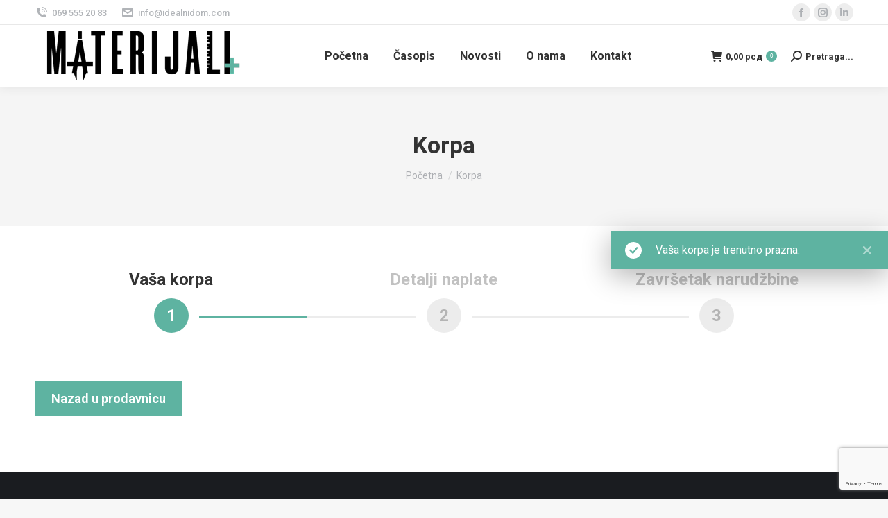

--- FILE ---
content_type: text/html; charset=utf-8
request_url: https://www.google.com/recaptcha/api2/anchor?ar=1&k=6LcR8swfAAAAANTkUYfI47TAlaI12CO4QAlfbEn3&co=aHR0cHM6Ly93d3cubWF0ZXJpamFsaS5uZXQ6NDQz&hl=en&v=N67nZn4AqZkNcbeMu4prBgzg&size=invisible&anchor-ms=20000&execute-ms=30000&cb=2lg6atth9e26
body_size: 48646
content:
<!DOCTYPE HTML><html dir="ltr" lang="en"><head><meta http-equiv="Content-Type" content="text/html; charset=UTF-8">
<meta http-equiv="X-UA-Compatible" content="IE=edge">
<title>reCAPTCHA</title>
<style type="text/css">
/* cyrillic-ext */
@font-face {
  font-family: 'Roboto';
  font-style: normal;
  font-weight: 400;
  font-stretch: 100%;
  src: url(//fonts.gstatic.com/s/roboto/v48/KFO7CnqEu92Fr1ME7kSn66aGLdTylUAMa3GUBHMdazTgWw.woff2) format('woff2');
  unicode-range: U+0460-052F, U+1C80-1C8A, U+20B4, U+2DE0-2DFF, U+A640-A69F, U+FE2E-FE2F;
}
/* cyrillic */
@font-face {
  font-family: 'Roboto';
  font-style: normal;
  font-weight: 400;
  font-stretch: 100%;
  src: url(//fonts.gstatic.com/s/roboto/v48/KFO7CnqEu92Fr1ME7kSn66aGLdTylUAMa3iUBHMdazTgWw.woff2) format('woff2');
  unicode-range: U+0301, U+0400-045F, U+0490-0491, U+04B0-04B1, U+2116;
}
/* greek-ext */
@font-face {
  font-family: 'Roboto';
  font-style: normal;
  font-weight: 400;
  font-stretch: 100%;
  src: url(//fonts.gstatic.com/s/roboto/v48/KFO7CnqEu92Fr1ME7kSn66aGLdTylUAMa3CUBHMdazTgWw.woff2) format('woff2');
  unicode-range: U+1F00-1FFF;
}
/* greek */
@font-face {
  font-family: 'Roboto';
  font-style: normal;
  font-weight: 400;
  font-stretch: 100%;
  src: url(//fonts.gstatic.com/s/roboto/v48/KFO7CnqEu92Fr1ME7kSn66aGLdTylUAMa3-UBHMdazTgWw.woff2) format('woff2');
  unicode-range: U+0370-0377, U+037A-037F, U+0384-038A, U+038C, U+038E-03A1, U+03A3-03FF;
}
/* math */
@font-face {
  font-family: 'Roboto';
  font-style: normal;
  font-weight: 400;
  font-stretch: 100%;
  src: url(//fonts.gstatic.com/s/roboto/v48/KFO7CnqEu92Fr1ME7kSn66aGLdTylUAMawCUBHMdazTgWw.woff2) format('woff2');
  unicode-range: U+0302-0303, U+0305, U+0307-0308, U+0310, U+0312, U+0315, U+031A, U+0326-0327, U+032C, U+032F-0330, U+0332-0333, U+0338, U+033A, U+0346, U+034D, U+0391-03A1, U+03A3-03A9, U+03B1-03C9, U+03D1, U+03D5-03D6, U+03F0-03F1, U+03F4-03F5, U+2016-2017, U+2034-2038, U+203C, U+2040, U+2043, U+2047, U+2050, U+2057, U+205F, U+2070-2071, U+2074-208E, U+2090-209C, U+20D0-20DC, U+20E1, U+20E5-20EF, U+2100-2112, U+2114-2115, U+2117-2121, U+2123-214F, U+2190, U+2192, U+2194-21AE, U+21B0-21E5, U+21F1-21F2, U+21F4-2211, U+2213-2214, U+2216-22FF, U+2308-230B, U+2310, U+2319, U+231C-2321, U+2336-237A, U+237C, U+2395, U+239B-23B7, U+23D0, U+23DC-23E1, U+2474-2475, U+25AF, U+25B3, U+25B7, U+25BD, U+25C1, U+25CA, U+25CC, U+25FB, U+266D-266F, U+27C0-27FF, U+2900-2AFF, U+2B0E-2B11, U+2B30-2B4C, U+2BFE, U+3030, U+FF5B, U+FF5D, U+1D400-1D7FF, U+1EE00-1EEFF;
}
/* symbols */
@font-face {
  font-family: 'Roboto';
  font-style: normal;
  font-weight: 400;
  font-stretch: 100%;
  src: url(//fonts.gstatic.com/s/roboto/v48/KFO7CnqEu92Fr1ME7kSn66aGLdTylUAMaxKUBHMdazTgWw.woff2) format('woff2');
  unicode-range: U+0001-000C, U+000E-001F, U+007F-009F, U+20DD-20E0, U+20E2-20E4, U+2150-218F, U+2190, U+2192, U+2194-2199, U+21AF, U+21E6-21F0, U+21F3, U+2218-2219, U+2299, U+22C4-22C6, U+2300-243F, U+2440-244A, U+2460-24FF, U+25A0-27BF, U+2800-28FF, U+2921-2922, U+2981, U+29BF, U+29EB, U+2B00-2BFF, U+4DC0-4DFF, U+FFF9-FFFB, U+10140-1018E, U+10190-1019C, U+101A0, U+101D0-101FD, U+102E0-102FB, U+10E60-10E7E, U+1D2C0-1D2D3, U+1D2E0-1D37F, U+1F000-1F0FF, U+1F100-1F1AD, U+1F1E6-1F1FF, U+1F30D-1F30F, U+1F315, U+1F31C, U+1F31E, U+1F320-1F32C, U+1F336, U+1F378, U+1F37D, U+1F382, U+1F393-1F39F, U+1F3A7-1F3A8, U+1F3AC-1F3AF, U+1F3C2, U+1F3C4-1F3C6, U+1F3CA-1F3CE, U+1F3D4-1F3E0, U+1F3ED, U+1F3F1-1F3F3, U+1F3F5-1F3F7, U+1F408, U+1F415, U+1F41F, U+1F426, U+1F43F, U+1F441-1F442, U+1F444, U+1F446-1F449, U+1F44C-1F44E, U+1F453, U+1F46A, U+1F47D, U+1F4A3, U+1F4B0, U+1F4B3, U+1F4B9, U+1F4BB, U+1F4BF, U+1F4C8-1F4CB, U+1F4D6, U+1F4DA, U+1F4DF, U+1F4E3-1F4E6, U+1F4EA-1F4ED, U+1F4F7, U+1F4F9-1F4FB, U+1F4FD-1F4FE, U+1F503, U+1F507-1F50B, U+1F50D, U+1F512-1F513, U+1F53E-1F54A, U+1F54F-1F5FA, U+1F610, U+1F650-1F67F, U+1F687, U+1F68D, U+1F691, U+1F694, U+1F698, U+1F6AD, U+1F6B2, U+1F6B9-1F6BA, U+1F6BC, U+1F6C6-1F6CF, U+1F6D3-1F6D7, U+1F6E0-1F6EA, U+1F6F0-1F6F3, U+1F6F7-1F6FC, U+1F700-1F7FF, U+1F800-1F80B, U+1F810-1F847, U+1F850-1F859, U+1F860-1F887, U+1F890-1F8AD, U+1F8B0-1F8BB, U+1F8C0-1F8C1, U+1F900-1F90B, U+1F93B, U+1F946, U+1F984, U+1F996, U+1F9E9, U+1FA00-1FA6F, U+1FA70-1FA7C, U+1FA80-1FA89, U+1FA8F-1FAC6, U+1FACE-1FADC, U+1FADF-1FAE9, U+1FAF0-1FAF8, U+1FB00-1FBFF;
}
/* vietnamese */
@font-face {
  font-family: 'Roboto';
  font-style: normal;
  font-weight: 400;
  font-stretch: 100%;
  src: url(//fonts.gstatic.com/s/roboto/v48/KFO7CnqEu92Fr1ME7kSn66aGLdTylUAMa3OUBHMdazTgWw.woff2) format('woff2');
  unicode-range: U+0102-0103, U+0110-0111, U+0128-0129, U+0168-0169, U+01A0-01A1, U+01AF-01B0, U+0300-0301, U+0303-0304, U+0308-0309, U+0323, U+0329, U+1EA0-1EF9, U+20AB;
}
/* latin-ext */
@font-face {
  font-family: 'Roboto';
  font-style: normal;
  font-weight: 400;
  font-stretch: 100%;
  src: url(//fonts.gstatic.com/s/roboto/v48/KFO7CnqEu92Fr1ME7kSn66aGLdTylUAMa3KUBHMdazTgWw.woff2) format('woff2');
  unicode-range: U+0100-02BA, U+02BD-02C5, U+02C7-02CC, U+02CE-02D7, U+02DD-02FF, U+0304, U+0308, U+0329, U+1D00-1DBF, U+1E00-1E9F, U+1EF2-1EFF, U+2020, U+20A0-20AB, U+20AD-20C0, U+2113, U+2C60-2C7F, U+A720-A7FF;
}
/* latin */
@font-face {
  font-family: 'Roboto';
  font-style: normal;
  font-weight: 400;
  font-stretch: 100%;
  src: url(//fonts.gstatic.com/s/roboto/v48/KFO7CnqEu92Fr1ME7kSn66aGLdTylUAMa3yUBHMdazQ.woff2) format('woff2');
  unicode-range: U+0000-00FF, U+0131, U+0152-0153, U+02BB-02BC, U+02C6, U+02DA, U+02DC, U+0304, U+0308, U+0329, U+2000-206F, U+20AC, U+2122, U+2191, U+2193, U+2212, U+2215, U+FEFF, U+FFFD;
}
/* cyrillic-ext */
@font-face {
  font-family: 'Roboto';
  font-style: normal;
  font-weight: 500;
  font-stretch: 100%;
  src: url(//fonts.gstatic.com/s/roboto/v48/KFO7CnqEu92Fr1ME7kSn66aGLdTylUAMa3GUBHMdazTgWw.woff2) format('woff2');
  unicode-range: U+0460-052F, U+1C80-1C8A, U+20B4, U+2DE0-2DFF, U+A640-A69F, U+FE2E-FE2F;
}
/* cyrillic */
@font-face {
  font-family: 'Roboto';
  font-style: normal;
  font-weight: 500;
  font-stretch: 100%;
  src: url(//fonts.gstatic.com/s/roboto/v48/KFO7CnqEu92Fr1ME7kSn66aGLdTylUAMa3iUBHMdazTgWw.woff2) format('woff2');
  unicode-range: U+0301, U+0400-045F, U+0490-0491, U+04B0-04B1, U+2116;
}
/* greek-ext */
@font-face {
  font-family: 'Roboto';
  font-style: normal;
  font-weight: 500;
  font-stretch: 100%;
  src: url(//fonts.gstatic.com/s/roboto/v48/KFO7CnqEu92Fr1ME7kSn66aGLdTylUAMa3CUBHMdazTgWw.woff2) format('woff2');
  unicode-range: U+1F00-1FFF;
}
/* greek */
@font-face {
  font-family: 'Roboto';
  font-style: normal;
  font-weight: 500;
  font-stretch: 100%;
  src: url(//fonts.gstatic.com/s/roboto/v48/KFO7CnqEu92Fr1ME7kSn66aGLdTylUAMa3-UBHMdazTgWw.woff2) format('woff2');
  unicode-range: U+0370-0377, U+037A-037F, U+0384-038A, U+038C, U+038E-03A1, U+03A3-03FF;
}
/* math */
@font-face {
  font-family: 'Roboto';
  font-style: normal;
  font-weight: 500;
  font-stretch: 100%;
  src: url(//fonts.gstatic.com/s/roboto/v48/KFO7CnqEu92Fr1ME7kSn66aGLdTylUAMawCUBHMdazTgWw.woff2) format('woff2');
  unicode-range: U+0302-0303, U+0305, U+0307-0308, U+0310, U+0312, U+0315, U+031A, U+0326-0327, U+032C, U+032F-0330, U+0332-0333, U+0338, U+033A, U+0346, U+034D, U+0391-03A1, U+03A3-03A9, U+03B1-03C9, U+03D1, U+03D5-03D6, U+03F0-03F1, U+03F4-03F5, U+2016-2017, U+2034-2038, U+203C, U+2040, U+2043, U+2047, U+2050, U+2057, U+205F, U+2070-2071, U+2074-208E, U+2090-209C, U+20D0-20DC, U+20E1, U+20E5-20EF, U+2100-2112, U+2114-2115, U+2117-2121, U+2123-214F, U+2190, U+2192, U+2194-21AE, U+21B0-21E5, U+21F1-21F2, U+21F4-2211, U+2213-2214, U+2216-22FF, U+2308-230B, U+2310, U+2319, U+231C-2321, U+2336-237A, U+237C, U+2395, U+239B-23B7, U+23D0, U+23DC-23E1, U+2474-2475, U+25AF, U+25B3, U+25B7, U+25BD, U+25C1, U+25CA, U+25CC, U+25FB, U+266D-266F, U+27C0-27FF, U+2900-2AFF, U+2B0E-2B11, U+2B30-2B4C, U+2BFE, U+3030, U+FF5B, U+FF5D, U+1D400-1D7FF, U+1EE00-1EEFF;
}
/* symbols */
@font-face {
  font-family: 'Roboto';
  font-style: normal;
  font-weight: 500;
  font-stretch: 100%;
  src: url(//fonts.gstatic.com/s/roboto/v48/KFO7CnqEu92Fr1ME7kSn66aGLdTylUAMaxKUBHMdazTgWw.woff2) format('woff2');
  unicode-range: U+0001-000C, U+000E-001F, U+007F-009F, U+20DD-20E0, U+20E2-20E4, U+2150-218F, U+2190, U+2192, U+2194-2199, U+21AF, U+21E6-21F0, U+21F3, U+2218-2219, U+2299, U+22C4-22C6, U+2300-243F, U+2440-244A, U+2460-24FF, U+25A0-27BF, U+2800-28FF, U+2921-2922, U+2981, U+29BF, U+29EB, U+2B00-2BFF, U+4DC0-4DFF, U+FFF9-FFFB, U+10140-1018E, U+10190-1019C, U+101A0, U+101D0-101FD, U+102E0-102FB, U+10E60-10E7E, U+1D2C0-1D2D3, U+1D2E0-1D37F, U+1F000-1F0FF, U+1F100-1F1AD, U+1F1E6-1F1FF, U+1F30D-1F30F, U+1F315, U+1F31C, U+1F31E, U+1F320-1F32C, U+1F336, U+1F378, U+1F37D, U+1F382, U+1F393-1F39F, U+1F3A7-1F3A8, U+1F3AC-1F3AF, U+1F3C2, U+1F3C4-1F3C6, U+1F3CA-1F3CE, U+1F3D4-1F3E0, U+1F3ED, U+1F3F1-1F3F3, U+1F3F5-1F3F7, U+1F408, U+1F415, U+1F41F, U+1F426, U+1F43F, U+1F441-1F442, U+1F444, U+1F446-1F449, U+1F44C-1F44E, U+1F453, U+1F46A, U+1F47D, U+1F4A3, U+1F4B0, U+1F4B3, U+1F4B9, U+1F4BB, U+1F4BF, U+1F4C8-1F4CB, U+1F4D6, U+1F4DA, U+1F4DF, U+1F4E3-1F4E6, U+1F4EA-1F4ED, U+1F4F7, U+1F4F9-1F4FB, U+1F4FD-1F4FE, U+1F503, U+1F507-1F50B, U+1F50D, U+1F512-1F513, U+1F53E-1F54A, U+1F54F-1F5FA, U+1F610, U+1F650-1F67F, U+1F687, U+1F68D, U+1F691, U+1F694, U+1F698, U+1F6AD, U+1F6B2, U+1F6B9-1F6BA, U+1F6BC, U+1F6C6-1F6CF, U+1F6D3-1F6D7, U+1F6E0-1F6EA, U+1F6F0-1F6F3, U+1F6F7-1F6FC, U+1F700-1F7FF, U+1F800-1F80B, U+1F810-1F847, U+1F850-1F859, U+1F860-1F887, U+1F890-1F8AD, U+1F8B0-1F8BB, U+1F8C0-1F8C1, U+1F900-1F90B, U+1F93B, U+1F946, U+1F984, U+1F996, U+1F9E9, U+1FA00-1FA6F, U+1FA70-1FA7C, U+1FA80-1FA89, U+1FA8F-1FAC6, U+1FACE-1FADC, U+1FADF-1FAE9, U+1FAF0-1FAF8, U+1FB00-1FBFF;
}
/* vietnamese */
@font-face {
  font-family: 'Roboto';
  font-style: normal;
  font-weight: 500;
  font-stretch: 100%;
  src: url(//fonts.gstatic.com/s/roboto/v48/KFO7CnqEu92Fr1ME7kSn66aGLdTylUAMa3OUBHMdazTgWw.woff2) format('woff2');
  unicode-range: U+0102-0103, U+0110-0111, U+0128-0129, U+0168-0169, U+01A0-01A1, U+01AF-01B0, U+0300-0301, U+0303-0304, U+0308-0309, U+0323, U+0329, U+1EA0-1EF9, U+20AB;
}
/* latin-ext */
@font-face {
  font-family: 'Roboto';
  font-style: normal;
  font-weight: 500;
  font-stretch: 100%;
  src: url(//fonts.gstatic.com/s/roboto/v48/KFO7CnqEu92Fr1ME7kSn66aGLdTylUAMa3KUBHMdazTgWw.woff2) format('woff2');
  unicode-range: U+0100-02BA, U+02BD-02C5, U+02C7-02CC, U+02CE-02D7, U+02DD-02FF, U+0304, U+0308, U+0329, U+1D00-1DBF, U+1E00-1E9F, U+1EF2-1EFF, U+2020, U+20A0-20AB, U+20AD-20C0, U+2113, U+2C60-2C7F, U+A720-A7FF;
}
/* latin */
@font-face {
  font-family: 'Roboto';
  font-style: normal;
  font-weight: 500;
  font-stretch: 100%;
  src: url(//fonts.gstatic.com/s/roboto/v48/KFO7CnqEu92Fr1ME7kSn66aGLdTylUAMa3yUBHMdazQ.woff2) format('woff2');
  unicode-range: U+0000-00FF, U+0131, U+0152-0153, U+02BB-02BC, U+02C6, U+02DA, U+02DC, U+0304, U+0308, U+0329, U+2000-206F, U+20AC, U+2122, U+2191, U+2193, U+2212, U+2215, U+FEFF, U+FFFD;
}
/* cyrillic-ext */
@font-face {
  font-family: 'Roboto';
  font-style: normal;
  font-weight: 900;
  font-stretch: 100%;
  src: url(//fonts.gstatic.com/s/roboto/v48/KFO7CnqEu92Fr1ME7kSn66aGLdTylUAMa3GUBHMdazTgWw.woff2) format('woff2');
  unicode-range: U+0460-052F, U+1C80-1C8A, U+20B4, U+2DE0-2DFF, U+A640-A69F, U+FE2E-FE2F;
}
/* cyrillic */
@font-face {
  font-family: 'Roboto';
  font-style: normal;
  font-weight: 900;
  font-stretch: 100%;
  src: url(//fonts.gstatic.com/s/roboto/v48/KFO7CnqEu92Fr1ME7kSn66aGLdTylUAMa3iUBHMdazTgWw.woff2) format('woff2');
  unicode-range: U+0301, U+0400-045F, U+0490-0491, U+04B0-04B1, U+2116;
}
/* greek-ext */
@font-face {
  font-family: 'Roboto';
  font-style: normal;
  font-weight: 900;
  font-stretch: 100%;
  src: url(//fonts.gstatic.com/s/roboto/v48/KFO7CnqEu92Fr1ME7kSn66aGLdTylUAMa3CUBHMdazTgWw.woff2) format('woff2');
  unicode-range: U+1F00-1FFF;
}
/* greek */
@font-face {
  font-family: 'Roboto';
  font-style: normal;
  font-weight: 900;
  font-stretch: 100%;
  src: url(//fonts.gstatic.com/s/roboto/v48/KFO7CnqEu92Fr1ME7kSn66aGLdTylUAMa3-UBHMdazTgWw.woff2) format('woff2');
  unicode-range: U+0370-0377, U+037A-037F, U+0384-038A, U+038C, U+038E-03A1, U+03A3-03FF;
}
/* math */
@font-face {
  font-family: 'Roboto';
  font-style: normal;
  font-weight: 900;
  font-stretch: 100%;
  src: url(//fonts.gstatic.com/s/roboto/v48/KFO7CnqEu92Fr1ME7kSn66aGLdTylUAMawCUBHMdazTgWw.woff2) format('woff2');
  unicode-range: U+0302-0303, U+0305, U+0307-0308, U+0310, U+0312, U+0315, U+031A, U+0326-0327, U+032C, U+032F-0330, U+0332-0333, U+0338, U+033A, U+0346, U+034D, U+0391-03A1, U+03A3-03A9, U+03B1-03C9, U+03D1, U+03D5-03D6, U+03F0-03F1, U+03F4-03F5, U+2016-2017, U+2034-2038, U+203C, U+2040, U+2043, U+2047, U+2050, U+2057, U+205F, U+2070-2071, U+2074-208E, U+2090-209C, U+20D0-20DC, U+20E1, U+20E5-20EF, U+2100-2112, U+2114-2115, U+2117-2121, U+2123-214F, U+2190, U+2192, U+2194-21AE, U+21B0-21E5, U+21F1-21F2, U+21F4-2211, U+2213-2214, U+2216-22FF, U+2308-230B, U+2310, U+2319, U+231C-2321, U+2336-237A, U+237C, U+2395, U+239B-23B7, U+23D0, U+23DC-23E1, U+2474-2475, U+25AF, U+25B3, U+25B7, U+25BD, U+25C1, U+25CA, U+25CC, U+25FB, U+266D-266F, U+27C0-27FF, U+2900-2AFF, U+2B0E-2B11, U+2B30-2B4C, U+2BFE, U+3030, U+FF5B, U+FF5D, U+1D400-1D7FF, U+1EE00-1EEFF;
}
/* symbols */
@font-face {
  font-family: 'Roboto';
  font-style: normal;
  font-weight: 900;
  font-stretch: 100%;
  src: url(//fonts.gstatic.com/s/roboto/v48/KFO7CnqEu92Fr1ME7kSn66aGLdTylUAMaxKUBHMdazTgWw.woff2) format('woff2');
  unicode-range: U+0001-000C, U+000E-001F, U+007F-009F, U+20DD-20E0, U+20E2-20E4, U+2150-218F, U+2190, U+2192, U+2194-2199, U+21AF, U+21E6-21F0, U+21F3, U+2218-2219, U+2299, U+22C4-22C6, U+2300-243F, U+2440-244A, U+2460-24FF, U+25A0-27BF, U+2800-28FF, U+2921-2922, U+2981, U+29BF, U+29EB, U+2B00-2BFF, U+4DC0-4DFF, U+FFF9-FFFB, U+10140-1018E, U+10190-1019C, U+101A0, U+101D0-101FD, U+102E0-102FB, U+10E60-10E7E, U+1D2C0-1D2D3, U+1D2E0-1D37F, U+1F000-1F0FF, U+1F100-1F1AD, U+1F1E6-1F1FF, U+1F30D-1F30F, U+1F315, U+1F31C, U+1F31E, U+1F320-1F32C, U+1F336, U+1F378, U+1F37D, U+1F382, U+1F393-1F39F, U+1F3A7-1F3A8, U+1F3AC-1F3AF, U+1F3C2, U+1F3C4-1F3C6, U+1F3CA-1F3CE, U+1F3D4-1F3E0, U+1F3ED, U+1F3F1-1F3F3, U+1F3F5-1F3F7, U+1F408, U+1F415, U+1F41F, U+1F426, U+1F43F, U+1F441-1F442, U+1F444, U+1F446-1F449, U+1F44C-1F44E, U+1F453, U+1F46A, U+1F47D, U+1F4A3, U+1F4B0, U+1F4B3, U+1F4B9, U+1F4BB, U+1F4BF, U+1F4C8-1F4CB, U+1F4D6, U+1F4DA, U+1F4DF, U+1F4E3-1F4E6, U+1F4EA-1F4ED, U+1F4F7, U+1F4F9-1F4FB, U+1F4FD-1F4FE, U+1F503, U+1F507-1F50B, U+1F50D, U+1F512-1F513, U+1F53E-1F54A, U+1F54F-1F5FA, U+1F610, U+1F650-1F67F, U+1F687, U+1F68D, U+1F691, U+1F694, U+1F698, U+1F6AD, U+1F6B2, U+1F6B9-1F6BA, U+1F6BC, U+1F6C6-1F6CF, U+1F6D3-1F6D7, U+1F6E0-1F6EA, U+1F6F0-1F6F3, U+1F6F7-1F6FC, U+1F700-1F7FF, U+1F800-1F80B, U+1F810-1F847, U+1F850-1F859, U+1F860-1F887, U+1F890-1F8AD, U+1F8B0-1F8BB, U+1F8C0-1F8C1, U+1F900-1F90B, U+1F93B, U+1F946, U+1F984, U+1F996, U+1F9E9, U+1FA00-1FA6F, U+1FA70-1FA7C, U+1FA80-1FA89, U+1FA8F-1FAC6, U+1FACE-1FADC, U+1FADF-1FAE9, U+1FAF0-1FAF8, U+1FB00-1FBFF;
}
/* vietnamese */
@font-face {
  font-family: 'Roboto';
  font-style: normal;
  font-weight: 900;
  font-stretch: 100%;
  src: url(//fonts.gstatic.com/s/roboto/v48/KFO7CnqEu92Fr1ME7kSn66aGLdTylUAMa3OUBHMdazTgWw.woff2) format('woff2');
  unicode-range: U+0102-0103, U+0110-0111, U+0128-0129, U+0168-0169, U+01A0-01A1, U+01AF-01B0, U+0300-0301, U+0303-0304, U+0308-0309, U+0323, U+0329, U+1EA0-1EF9, U+20AB;
}
/* latin-ext */
@font-face {
  font-family: 'Roboto';
  font-style: normal;
  font-weight: 900;
  font-stretch: 100%;
  src: url(//fonts.gstatic.com/s/roboto/v48/KFO7CnqEu92Fr1ME7kSn66aGLdTylUAMa3KUBHMdazTgWw.woff2) format('woff2');
  unicode-range: U+0100-02BA, U+02BD-02C5, U+02C7-02CC, U+02CE-02D7, U+02DD-02FF, U+0304, U+0308, U+0329, U+1D00-1DBF, U+1E00-1E9F, U+1EF2-1EFF, U+2020, U+20A0-20AB, U+20AD-20C0, U+2113, U+2C60-2C7F, U+A720-A7FF;
}
/* latin */
@font-face {
  font-family: 'Roboto';
  font-style: normal;
  font-weight: 900;
  font-stretch: 100%;
  src: url(//fonts.gstatic.com/s/roboto/v48/KFO7CnqEu92Fr1ME7kSn66aGLdTylUAMa3yUBHMdazQ.woff2) format('woff2');
  unicode-range: U+0000-00FF, U+0131, U+0152-0153, U+02BB-02BC, U+02C6, U+02DA, U+02DC, U+0304, U+0308, U+0329, U+2000-206F, U+20AC, U+2122, U+2191, U+2193, U+2212, U+2215, U+FEFF, U+FFFD;
}

</style>
<link rel="stylesheet" type="text/css" href="https://www.gstatic.com/recaptcha/releases/N67nZn4AqZkNcbeMu4prBgzg/styles__ltr.css">
<script nonce="LTE8oVS0paXTOaR1I3ng0A" type="text/javascript">window['__recaptcha_api'] = 'https://www.google.com/recaptcha/api2/';</script>
<script type="text/javascript" src="https://www.gstatic.com/recaptcha/releases/N67nZn4AqZkNcbeMu4prBgzg/recaptcha__en.js" nonce="LTE8oVS0paXTOaR1I3ng0A">
      
    </script></head>
<body><div id="rc-anchor-alert" class="rc-anchor-alert"></div>
<input type="hidden" id="recaptcha-token" value="[base64]">
<script type="text/javascript" nonce="LTE8oVS0paXTOaR1I3ng0A">
      recaptcha.anchor.Main.init("[\x22ainput\x22,[\x22bgdata\x22,\x22\x22,\[base64]/[base64]/[base64]/[base64]/[base64]/[base64]/KGcoTywyNTMsTy5PKSxVRyhPLEMpKTpnKE8sMjUzLEMpLE8pKSxsKSksTykpfSxieT1mdW5jdGlvbihDLE8sdSxsKXtmb3IobD0odT1SKEMpLDApO08+MDtPLS0pbD1sPDw4fFooQyk7ZyhDLHUsbCl9LFVHPWZ1bmN0aW9uKEMsTyl7Qy5pLmxlbmd0aD4xMDQ/[base64]/[base64]/[base64]/[base64]/[base64]/[base64]/[base64]\\u003d\x22,\[base64]\\u003d\\u003d\x22,\x22MUHCkMKDw4TCp8OgwqYDKsKkWS/[base64]/Dl8O3w6ktZsOfw4vCplPDscOZCMKQdMOawqHDkUfCqsKmXsOdw4jDvBdfw7VFbMOUwp3DtVovwpE4wrjCjmTDhDwEw6bCmHfDkSYmDsKgNRPCuXtxK8KZH3kCGMKOHMKeVgfCtRXDl8OTYUJGw7l8wr8HF8KMw6nCtMKNa3/[base64]/N3/CvUvCn3bCsMO1FwfCqMKEUU/[base64]/[base64]/DrcO9B8Kiw6bCg8O+wroBZjTDq3XDpGtHw6ZFNMKWwr5kI8ODw6gqQsKYP8O2wqIuw7pKcSXCrcKQZRrDuDDCj0/Cg8KIdsOGwpgwworDrylgYzwqw4lgwoUAesKBZX/DgF5UTVvDhMKBwppMdcKIU8KSwoMvQMOKw4MxLGQhwpjDicK6EXXDo8OtwqjDqsKNVwV7w45iAkFSJybDlBdBYEVUwoDDiWIsdkdMbcO6wofCtcKYwpDDk0xLRwvCpsKqCMKgQMO/w5vCqhMHw7slbG7DrU0IwoLCsBYuw5bCggvCm8ObfsKkwok7w6xZwoUSwqB/woBZw53Csy0XE8OOccOmBQ3ClljDljk5TTkTwpw3w7YZw5FVw5Rpw5XCssKmUMK4wpDCvBFTw78ZwpTCnhMcwpVAw4XCisO2BTbCriBOJcO/wpB7wpMww57CrVPDncKqwqMfB05/wroUw4Z5woUdD2IQwqrDqMKcIcOnw6HCtSFLwr4nbWprw5fCmsKXw6lXw5/DnB4Mw77CkgF/b8OmTcOTwqPDiG5aw7HDjDUSXH7CpD5Rw7Mbw7fDoQpAwrU/Hl7CjsKvwqjCl3rDqMKawrZbfcKHM8OqYRcbw5XCui3DtcOsVTZROSgpIDzCmz8nRmF/w4w8Wz4sf8KWwpEHwpbCgsO8woHDlsOMKXMyw4zCvsOXCEkTwpDCgAEPc8OTHmJsGDzDs8OuwqjCusO1a8Kvc1wiwphGDBnCg8OrAGTCs8OjJ8KtckvCi8KvLRUCO8O8e0XCo8OPOMOPwqfCnRFTwpfCjBg/DsOPB8OOT3EswrTDuBBTw5sXPi4eCH40MsKERFQaw503w4/CgyYESybCnxLCgsKfeXI1w6JawoJHG8OsBU96w7LDtcKUw4wjw73DrFPDmMO8CxozfSQzw78ZZMKVw4/DuCcFw5LCizwueBXDo8OTw4HCisOKwqsUwoTDqy98wqbCrMOuB8KJwrg/wqbDohbDocOlGCtDCcKjwqM6cH0Rwp8KE1w+O8OEP8OHw7TDscOLEDwTMxM3DMKtw69rwoZfHC7CvwAOw4fDn1Mmw48xw5XCsmQwaH3Cq8O+w4xoIMOewqDDv07DiMOnwonDqsOVVsOYw4TCiHoewpdoe8K5w4vDq8ODOH8qw7TDtlLCscOINk3DucO0wq/Dp8OgwqfDrwnDrcKiw6jCuWsOH0IkWx5ELMKVF2IyTlVeBADCmjPDqHlYw6LDqTQXCMOXw58ZwpPCiRXDrx7Dj8KbwptdJXUWQsO3YDjCiMKOMQ/DgcKGw5d0wpFzRMOAw5ViV8OiaCZfc8OIwp3DhWtmw7XCtgzDo2vDrinDgsO/wqwnw7/ClT7DigVvw4AkwoHDhMOgwoUsNU/[base64]/DtTDDnsOmITrDlAPDnV/CqivCrMKhwrkrw6EVYUcaw7fDgl8vw7fDpcKJw5/[base64]/DlMK4w7orCErDp8KLG3vDpCZHS8KbVzEvw4HDmEnDgcKyw5Z0w78TPsOHfH/CscK0w5tuXETDmMKIaCzDvMKRWsOwwpvCsRArwqnCi0IFw4oVF8OxERHCgx/Dsy3DssKUNMOzwqM+DMKfacOlAMOGccKJfX/Coyd9YMK8bsKMSxQOwq7Dt8Otwp8hKMOIaS/[base64]/wqh2eVjCpkjDlEvCqBDCq21Bwq5Xw5nDgADCuQELwqtBw7bCkQnDmcObSUPDk3XCmcKEwrHDusKOTEfCisKWwr47wrLDq8O6w5/Dhj1iDx86w7Z3w6c0LQ3CmRYSw4jCsMOyFAcqAsKGwobCpXUvwplnXMO2wrYBR2vCkn7DhsOJQcK+WUhUTsKJwrh1wp/CmgJZUH0bCD9gwrbCu0Qlw4puwrFIPkjDnsKIwoXCpioxSMKaH8KpwoccH1kdw60xAMOcWcK3TSt/M2nCrcKZw7zCvcOGZsO0w4DCpBMJwqfDjsK/QMKhwrFhwrHDgR5Fwo7CsMOhcMOjEsKLw6/CjcKCG8OOwolDw77Di8KTRB4jwp7CgEpHw5tbEW56worDrTfCklzDoMKRWR/[base64]/XxXDqRXChMO8QUNNw5PCjDnDu0gtw5NxwpTCkcKYwphqZsKlDMOOXcO8w6pww7fDgz8LNcOzAcKiw5DCnsKJwo/DusKDa8Kvw5HCmsOOw47CqsKsw60ewpJ1Zg4eBsKDwofDq8OyRU50VnZDw50vOBzCtMOFFsKFw57CmsOHw6bDpcKkP8O2HhLDmcK5H8OFaxLDqcKewq4nwpPDgMO5w6LDhzjCp1nDvcKwTQzDp13DuVFUwqvCrMKywr8+wpLCtsOQH8Kdwp/DiMK2wr1rKcK1w5PDn0fDnl7DjHrDkCPDnsOHb8K1wrzDpMO6wqXDv8O/w4LDklrCpcOXHcKPLR7CqcO3csKxw4gyXHELDMKjRsKeclEMaxPDqsKgwqHCm8ONwpYow4EiOgfDun7DgGzDmcOow4LDv1gTw6FDbT5xw5PCsD/[base64]/DocKJwrPClGbCszcqLGUtwpfDhWrCiUlEX8O/wpcHImPDhRZbWMKNwp3DnFdfwrDCs8OLSybCk27DmsKtQ8OrRF/DqcOvJh8na0QFV05RworCrw7CmhBdw7HCpBXCgEVcHcK3wo7DoWzDulQMw53Dg8OzICXCt8O4OcOuIkh+Sx3Dp0powqYGwqLCn1nDmRAFwofDocKiW8KIacK3w5vDgMOnw49RBcOVN8KQLXHDqSjDgltwLA/CssKhwqEldGpew53DsVVpZHvCkW8PasKGUFkHw4TCsxDDpkMjw60rwqtcOG7DjcKVWAoAETYBw57DjRkrw4zDoMK2RwXCgMKNw7PDtkrDimXCosK8wrrCnMKyw6IXc8Oewp/CilvDo2DCq37CnwdMwpAvw4LDsBfDqTI2GsKMT8KuwqcMw5xcHyDCnBN/[base64]/Dp2PDoTvDkMOnwpnCo8OAw6UCXMK+w5UDLVzDngjDhzjClV7CuyMMX2PDs8Onw4nDpMKzwp/CqGNtaG3Cjl9efMK/w6LDs8OzwoPCvjfDpxYaZRAILGhqXFPDmFXCs8KGwrLDksKDDcKEwr7DgMKGYmfDqDHDj1rCl8KLPMONwqXDjMKEw4LDmsOnDTVFwo5GwrvDvApxwrHCu8KIw4sgwrEXwr/CisKMUR/DnWrCp8OHwo8gw4A8R8K7w4vDj3DCqMKHwqLDscOlJQHDs8OWwqPDvAvClcOFSG7CnS0kw43DusOlwqMVJMOFw6/[base64]/JsOeQjrCjMKOYMOFPMK+W0DDrTg9a3TCrMOcccKNw7HDksKkAMOgw5Uow45Bwr3DkSBiZg3DiXzCsyBpAcOhM8KvasORLMOvfsO9w6gMw6rDhnfDjsORX8OAwo3Cs2vClMOFw5IPXhYvw4R1wqbCtR7CsjPDpz5zYcKUB8OKw65FGsKHw5w8SETDkXZsw7PDgA/DiW96RwjCmsOSEMO/HsKjw5sfw7ocaMOHFXlawprCvcOdw47CtcKLC2d5CMKjVsOPw63Dt8OjfMKrAMKOwppdZsOubcOKBMOWJ8OIfcOiwoHCux9owqRnbMKxbCpcPMKewqDDsy/[base64]/CucO0wqxsw7bDimfDgzjDpsKfwoLChMK7wo7Ck8Orw5XCjsK6RGYtQsKFw48CwosIR0/Coi3CoMOewrnDqcOWPsK6wqfChsOXKWcHazcIfMK/ZcOAw7nDn0jClhkBwrHCicKXw4LDqxrDvhvDrhLCq1zCgDYLw6IswrQPw4x9wqHDn3Eww49Vw7PChcOrMMKOw7E3dcKhw4LDskvCo1h7Z1NNKcOoeW/ChsKmwohVfDTDjcK8CcOrZjF+wpB7byp5HBoYw7djRVhjw4Bqw4cHccO/w6pBR8O6wonDiGtDQ8KRwojClsO5X8K1bMO0aQ7DhMKjwq0Pw4tawqdnTMOqw5R7w4PCiMK0L8KMNmrCssKIwpLDrcKGYcOtL8Ogw7Itw4AFUk4awoHDq8O4w4PCgw3CnsK8wqBew4XDo2jCgRZpA8OEwqbDlTF9BkHCsl4/MsKlAMKHWsKDC1fCpzFIwq/DvsO3MkTCiVIbRsKwHMKhwqk5ZV3DolB5wr/Ck25cwpDDjws6TMK/TcORL33CqsKpwoPDpz7Dn14oBcO6w6DDn8OyL2jCisKWEsKFw649f23DnnU0w7PDrmwqw4dowqsEwozCtsKkwoXCoD84wqjDmwQSBcK5CSEcb8OfKUU8woE0wqgSKy/DinfCrsOsw7lrw7DDl8OZw5Ycw4dJw55gwrHCnMOQZsOCGQBnCC7Cv8KOwrAMwovDq8OYwrEkD0JuGWpnw45nU8KFw4N1WsOAbC0Ew57ClMOWw7DDiHRQw70jwp/[base64]/[base64]/ZlIXCwPCgMKuwpbDiUjCncKQWsKzCkPDrsK8I03CrS5iETNIZ8KqwrTDjcKBwrrDpi0+a8KwA3rCjnUSwqVowr/CjsK+MA82GMKaZ8OSVSnDvC/DjcO2IzxQdl8TwqjDt1vDgFTChzrDmsORFcKNBcObwpTCjMOQMBtrwo/Cv8OdFT9Ow6jDn8OIwrXDisOxXcKXZnZ2w4Ugwoc7woHDmcOywo4hJ3bCp8KAw68lfSFuw4IDK8O7OwDCmHkCDCxUwrJuecOsHsOMw4Y+woZvLsKBAXJXw6Ihwr3DrMKoSTRww4LCgcO2wpTDksO4AHPDklYKw5DDnzkBPcOzDkhDbETCnw/Cix1hwoo5PBxDwoVwRsOtTT14w7LDuzDDnsKfw6Nww47DgMKawqHDtRUDKMKwwrDChcKIQcOlXSjCjRjDqU/DpsOgR8Kyw6kzwr7DrBM6w6lsw6DCj1kZw7rDg2bDqcO0wonDjsK0MsKPVGBsw5vDvyA/MsKTwpEswppOw5hPOStyWsK5w6cKNwtuw7xww6LDvHUbQMOgVxMqAi/DmWPDiS5Bwo9xw5DDsMO3IMKbai1vcsOAEsOjwqEdwp9KMD7DtgxROcKzZUDCgAbDpsOpwpU+TMKvasO+wotVw49nw6nDuBR8w5c/[base64]/[base64]/CsAjCiMOLfMO3ZsKswrZCwqt4QxUZwo/Dm2bCosOFCcOWw6VOw5ZZEMOUwqlwwqXCihtdLUc6SnQYw7t/fcK4w7RJw63CpMOSw4AKw5bDmjXCksKcwqXDtiPDmgkxw6w2DiTDqmVew7XCtRDCqDDDq8OYwoLDisOPBcOewpIWwqttUyZ9UnYZw79Hw7jCiULDisOaw5XCp8Knw5vCjcKoUFZfNycbNnZYDWXChsOVwrYPwod/OsK5acOmw5rCqcK6OsOFwrfCk1kqGMOgLWPCiFIEw4bDoArCk0U9CMOQw6AXwrXCgkJkcT3ClcK0w5U5FcKdw5zDncOLTsO6wpgWe1PCmUbDhzpOw4/Ct0doWMKABFzDvQ9Pw6pXKcK2McK1asKUA2ZfwrZtwq0sw5gewoM2w73DlQ16bHY4YcK8w7A7acOOwrjDscKjT8Khw5rCumZDAsOrZcKgUH/[base64]/DFnDhsOtRcKpHTTDicKWVR7CpV9afUbDozDDpU0iEMOwP8KDwonDvMKRXsKywpwVw6VeQnVNwro/w5/[base64]/[base64]/[base64]/eE7Dn1lxB09mIsOZGDENw7TChWHDp8K7w5/[base64]/wpDDt8O7w63DjVMjw5Erw6/CniE+TMOSwqBcXMKwYG3CuCzCs30YZcKjZnzCmixXHMK3IsKyw4PCqgPDh30Hwp8nwpZUw6VSw7TDpMOQw4zDl8KXWR/DhwAoA2dQAhZXw41kw4Mqw4pDwopjWRjCuE7DgsKxwo0ywr5Zw6fCsBkWw4jCpn7DtsKQw4DDo2TDqwnDtcOFAy4aJsOVwoQkwq/DpMO6w4xuwqgnwpZzZMORw6jDhsORLVLCtsOFwotvw5rDuzgqw57DscKcf38fUk7CixtvccOrZGLDuMORwpvCnzbCoMOyw6XCv8KNwrESRcKxb8KmIcOGwpnDulljw4RWwrrDtGgzCcKPZsKHYWrCoVsZZsKcwqrDm8OVPRMcC2/CgWnChkDCrEo5CcO8YsK/[base64]/ClW7DmcOswoXCsFFgZBpxw4bDjULCnlJrKElkw7TDlxF/[base64]/aGzCslnDnMKcwo3Cn8OFwoJWw5fDmMK+UFrDsMOTecK/[base64]/DjsOUw4gmCSAuw5YEIUDCocOMw4PCoGvDk8K9Y8O2IcKAwo4tf8OsfnwWZHEZSxfDsQjDlsKIVsK+w6XCrcKIChXChsKORAnDmMK+AA0AAMKcTsO+wqXDuwLDpsKWw5rDosOswr/Dq2AFBDo/[base64]/DrMKWwoczAcKkwqTDv8OcIsKRQsOMFMKWNBvCl8KVwqvChMOdD0VXdk3CoitDwp3Cn1HCkcO5O8KTFMOBehpNHsK0w7LClsOdw5F8FsO2RMKcZcK6JsKKwopkwqIMw73CsUIUw5/ClHZ9wq/CihBswrnCl0gif11hOcKww5E0QcKReMO0NcOrG8O+F00hwpo5KBPCk8O3w7LClWDCt0kxw7xfbcO+LsKSworDtUJEUcO8w4zCsRlOwoTCiMOkwpZOw47Cl8KxBy/CmMOlfXsuw5rCh8KbwpARw4Qtw4/[base64]/Ch8KfwqlKw7czVsOjcMOPw7nDn8O3OTnCpMOIwpLCrMOmLXvCmEjDmnYDwpwBw7PCpMOUYRbDsWjClMK2Mi/Ct8KOwoEdFMK8w51lwpBYABB6DcKYDmTCoMO5w4NYw5DCgMKiw5QSJCDDpFnCsTxrw7klwoA/[base64]/wqPChmVww7jCvcKJwrp5eRnCnDxXPiTDsDoGwozDolrCsWfClAdJwpwMwozDpn1cGGUOUcKOMHULS8KswoNJwpMJw4hNwr4GbAjDrDB4A8Ood8KSw7/[base64]/CiHpVwqp2F8KsTkzCjSXDrMOjQnjCk1A7w6IOVsK6KsK8c1QtcVPCuE/[base64]/Dr8O2G3jDnEDDgw1mP8Kvw6PDlcKGwo7Cgnw4wpzCm8OBe8OgwqYpGyXCocOMbi0Yw7XDpjPDvmJWwodGCElCQULDln/DmcK5BQXDoMKEwp8XeMOjwqHDm8Kiw7HCg8K+woXCrmzCnH/DncK2L3rCkcObQTjDtsO8wojCkUnDgsKnHyXCq8K1YcOAworCjDvDmwhDwqgYLm7Dg8OaEMKjV8OyUcOmc8Kuwo8zBFPCqAPCncK2GsKOwqnDqALCjjcvw6DCicOZw4bCqcK7JXTChcOrwr0JAB/ChcKGJlxiVXDDgcKhQj44U8K9IMK0bMKFw6zCicOKN8OuZcOWwqwlUljCoMO7wpTCjcO9w5EIw4DCrDRJesOCPjHCpcOCXzRmwpJNwrl1OsK6w7h4w75cwpHCoGLDvcKXZMKGwpV/wr9lw53Cgipywr3Ctn/Ci8OBw5xQfiZ0woPCiWBfwrtTT8Oiw7PCmnhPw7vDmcKgMMKoPzzCmzbCh2dxw4JUwqUhF8O5Untqwr7CtsKMwq/DrcOAw5zDu8OKJcK1VsK2wrjCu8KGwrDDsMKFdcOiwpUMwqN3esOSw7/Ds8Ozw4fCrcKpw7PCmzJHwozCnXhLMAjCpHHCoQMrw7rCi8OwHsO0wrPDlcKdw75IW27Cr0TCuMKawoHCiB8ywp43cMOhwqDCvMKAwoXCrsKnP8O6QsKMwoPDh8O2wp/DmB/Dr2UWw6nCtTfClkxlw5HCkgB+wq/CmEFAwpbDtlPDuknCksK3CMOaGcKhRcKOw75nwpbDhUXCl8OLw5Ehw7kuZyMKwrEBMHR0w6onwqN5w7wvwoDCksOndsOTwo/[base64]/Cnj1Hw5dGdzojw6TDhsOQw7LDr8Ozw7tvwrLChXNCwrPCkcKMH8OSw7ljccOLKzfCnlPClcKZw6HCpEVjZMOUw5gUCns9elPCqsOETk/DrcKgwoJyw6cramvDoBIfwpfDm8K/[base64]/CvCpzworCmhDDi8KUw5TDtlIiwod2wqB5w7/CgUTDtG/[base64]/e19nLXoIwp/[base64]/[base64]/IiLDtEhjwrvDpMO6LmvCuBNQwrksXyxjKmDDlcKGHzYdw681wq0mMWNKaG9pw6TDrsKcw6J3w5MZcXIZQMO/EU1MbsK0w4LDksO6ZMKtJcKpw4/[base64]/DjMKpwr9iw6M/wprCm8KOwoXDmVjDnMKSwqfDkER3wq4jw50sw4HCsMKrQ8KYw5x1KMKPYsKwVkzCmcKowqpQw4rCoQzDmwcwCE/[base64]/w4sZwpbCsxrDgcKfCDLCk8Ozwr3CnMOodsK5Jh5jDMK+w4LCpQ4TRGY1wqvDnsK/A8OqOnl7J8O0w5vDrMKaw4kfwo/Di8KIdDbDoF4lIHYNJ8O9w6xpw5/DggHDl8OVEcOxI8K0dl50wpV0UiNwA2BVwoAtw43Dr8K9A8KiwrLDi13CrsO3NcO4w7lyw6Mkw4gCXExqZi/Dsh1vZ8KMwpMCdC7DqMKyZGlqw5hTaMOSOMOEay8kw5Z7AsOHw4/[base64]/CvGjCjzUaKkLDslvDrHQsw4AERGPCjsOew5nDicOSwrRGA8OmJsOKIMOCU8K7woMdw50yLMOww4QdwqHDkX0KfsOyXcOlKcKODR/CqMKhNwbClcK2woDCtgfDunMzRcOKwr/CsxkxfSpwwqDCtsOywoAHw4oGwpPCnRstwpXDo8O9wqgBAm7ClcOzK0guFVzCvsOCw65Jw45mS8KJVmfCino5SsO6w7vDkEdzE0MIw6PCljhQwrABwonCsmnDnHxFN8KfWkfDn8KkwrQ/Uz7DuD/Cny9swqPDlcK4XMOlw6ZBw47CqsKpJXQCXcOvw63Cr8K9ScOrNCPDmxFmd8KEw5LCgGJkw7AowpwDWVLDrsOScTvDmXN7XMOSw4QxSEvChFfDh8Onw4LDiQjCkMKRw4pVw7zDsAhsJEQZJghxw548wrXCtR7CkB/[base64]/DiMKxG8KCfzXCnhnDvnATwppkw67DqG/Cul7CrMKXX8ORcw3CocObdsKOT8OoEF/ClsO5w6fCoVJ3WcOXKMKOw7jCgBXDtcO3wr7CjsK5YsO8w6/[base64]/Dh8K4FEkYwqF7w4TCm2PDkB9aw7sSMSohJsOJNsOowovCoMObOQbCjMKIe8KAwrgAbsOUw7wUw77CijsYS8KhJBR+U8OUwqc/w5fDhAnCqk8LA3/DjMKhwrcfwp/CiHTCt8Kowpxww55UZgrCjjsqwq/[base64]/ChsOFEsKxG8O/[base64]/TkDCgwjDvkt6wrTDp2p4U8Oxw77DvcOSwrJ4w6PCh2NCPMOLUMOZwoBGw7LCuMO3wqbCvsKew4LCjcKzSkXCuQxeQ8K1AF5WRMO8GsKcwp/DqsOsSQnCmnrCmTrDhSNFwroUw4o/PcOFwqrDj0gSGHJSw40MACJpwqjCqnlnw64Dw5NawoJUJsKdeVg3w4jDixjCgcKMwpbCrMOVwpZEGQHCgHwVw47Ck8OkwpcRwqQBwrXDvWPDgRXCgMO4Q8K+wrcVPyl3fsK5VMKccQNQf2RDYsOgF8O/fsO4w7d4VShewobChcOlfMKSNcOyworCrMKbw77ClW/Ds2oZMMOUZcK8GMOdE8OFCcKpw7QUwpwGwrjDssOpRzZoWMKJw7vCvDTDh3h7JcKTECYfIl3DhX03HUPCkArDssOUw4vCp3diw4/[base64]/w61QG8OKa08IfMOmw5Aew77CnEkWfy9uw6FlwrPCphZNwpzCu8OwSCgkLcKZM3fCgD/CgcKMesOoAA7DgH/CgcKxeMKWwr1vwqrDucKMNmDCl8OpXE5Xwrx8bBPDn3TDujHDsF/ClWlLw6MEwo1Ow5JFw7dtw4bDkcKuEMK2XsKHw5rCjMO3wqQsRsOgMF/CpMKow6XDqsKswrs4Ym7Cj1bCssOBNyMAw4rDlcK0CBvCvnnDhRZvw6vCi8OiWhZmD2cQwocLw4rCgRQ+w4Z5WMOMwqI4w7ANw6fCnAtAw4BLwq7DoFV6DcKDEcOfE0PDrmJcZ8Ouwph7woLCqjdXw5p6wrI2HMKdw4pVwq/[base64]/NMO8w4/CugjDoMO2DsKow7xCw4Y4w6JcwpdsdFDDiHgKw4c0d8KOw4BkHsKdUsOEdB8dw4fDui7CoFTCp3jDs2PClUbDqkEicH/Cg1/DqkUYfsOUwqNUwqh8woUxwqlNw55jVsOVKTLDmhR+C8OCw5IoeFRXwq9YF8Kjw5Rxw4fCrsOhwrgYPMOLwqEjS8KCwrnDtsOYw6vCq2lKwp/CrhZmBMKcMsKkRsKgw5J0wpM7w6N/QgTCrcOWKS7Cr8KGPw5DwpnDvG9ZRifCrsOqw4g7wqwBQAJRZcOqwrfCj1LDm8OMcMK9W8KVBsOlQG3CpcOiw5vDlig9w4LDnsKfwp/[base64]/ClsKWwoHDiCcUw70Zw5vDpAHDn8KXw4rCgn9ww7d5w4EBLMKUwpvDrhTDq3A3e2F8w6LCuWHDm3bDhEkow7LCjmzCuVQpw5Ihw6/DugXCsMKwUMKgwpbDkMOsw50SFCRKw7NuFcKwwrfCoVzCosKEw7EPwp7CjsKvw5TDuSdYw5HDpSJJYsOhORtewoDDiMOtw4nDqDZTZMO5JMOUw6FEUMOHKG9Ewo87VsOAw5hZw7kkw7fCpG48w6nDlcK2worDgsOqFkY+VcOlLj/Di0fDgC9RwrzCmMKJwqbDoz7DlcOkLAPDgcKmwpzCt8O0ZlbCoXfConkBwo/DmMK5KMKpXMKGw49CwpzDicOswqBUw7DCo8KbwqTChDLDpn9iTcO0wpspJnLDkcKgw4jCmsOIwr/[base64]/[base64]/[base64]/[base64]/I8ORVcKtLsK9w6YDw6Bfw6gVw74Wwq9HfjNuAmlfw6UPVgPCrMKXw6RiwoTDunPDtDfCgcOww6XCmGvCs8OhZcK+wqkCwpHCo1dmIRo5OsKYNTYNCcORDcK7fl3CvBLDnMKPZB5Vwo4Pw5FZwrTDp8OpTFw7ZMKXwq/CuRTDoDvCucOWwoTChhV5CzEGwodSwrDCk3jDnHjCiwJkwrzChXnDpk7CsQrDoMOlw54lw6FtFmnDhMKhwoM/[base64]/wosZN8O+w57CscKTwrpkwqoWBMKYw7XDqcKnZsOmwq7DumHCmD7CqsOswqrDqjYaIAh5wqHDnhPDrMKLLzrCrSgTw7fDsR3CuhIXw4hyw4DDncOwwoNowqfChjTDkcOYwostDiERwrRwKMKLw5DCqmXDhGnCkD7CssOsw5d+wonCmsKfwovCrDNDRMOPwp/[base64]/CkR0Nw4rDi3vChWgDccOPw4XCocOjw6XDvxc+G8OJMRYww4Z/w5rDpSXCpcK2w6Edw6XDq8OSUMOyLcKvFcOnF8OEw5EMIsOkSXAuVsOFw7HCisOjw6bCqcKewoPDmcOFGUU7EmXDmsKsMnJZKTlhf2pUw57CrMOWGTTCmMKcOHXCgQR6wq1OwqjCicO/w7EFH8O5wp1VAQnCl8OXw7pEIBrDsnVew7HCj8OZwrfCoy/[base64]/[base64]/CsRdxwrvDtcKTwrLDrkDDvjrCpcKfw455w6bDjk83BMOhw4d9w4PCrz7CjSrDssOkwrfCnAXCqMK6w4DDvzLClMOFwo/DgcOXwqbDsUdxWMOuw4FZw73CvsOKclPCgMO1DHDDlAnDsQ4Mwo/CsUPDrijCrMKWHEXDlcKfwoBQJcK3OTxsYiTDnkItwqx2IiLDrk7DjMO5w6UOwrxOw6BnHcOFwolKNcKBwpowb3w3w5/DksOPCMOmRx5owrZCRsKbwrBXIzQ4w4TClsOww5YialrChcODRMOAwpvCgsKJw4PDkjzCisKOGCDDh37Chm/CnDNfAMKUwrbCqRjCrn8YYQ3Dhho5w4HDvsOTJwQcw45XwplowrnDpsOnw7gGwqE1wq7DiMK8fsKsXsKkH8K5wrrCvsKvwoo/WsODUkBvwpfClcKKQ2NSPyddNkJNw5DCqnVzBQkvFXnDrjDDlCjCjHQfwpzDqDUNw6vChQ7CtcO7w5caWh47HMKGJ2rDucK2w5UCahfChEcuw5vDksKsWMOxPXDDlxJPw7IZwos5K8OjJcOPwr/CnsOMwr1SNCAeUlPDiF7Djz3DtsOqw7cMYsKHwrrDiFk0GXvDkkzDoMK0w7vDnhBHw7PChMO8FMObCGcCw67CkkkGwqRmUsKYwqzCll/Cn8OMwoNLFsOAw7fCtATDmiLDp8KeNiJWwpIMcUdcR8K5wpUEQDjCksOqw5kaw6jDlMOxaQkuw6t6wpXDpsOPaBBcK8OUBB45wpUdwoPCvkolE8OXw6gaMDJXXWkfD0EWwrY3XcKbbMO8HDXDhcO0amzCmG/DuMOaOMOWA1tWRMOyw74bUMKUJ17DpsOxF8Oaw792woZuJlvDrcKBEMKWQwPCoMKxw751w70ww4PDlcO4w7tLElhpcsO0w7ABCsKowq8HwpoIwqdBJcO7AyTCrMKDOcKBX8KhHz7DusKQwoLCjMOqHXN6w6zCqwIuAw/CjgnDoigxw6PDszTDkxsudlzCl0d7wrvDm8Ovw4HDjgIgw4nDk8Oiw4TCsC8/A8KywrlpwqZ1PMOnOVvCi8ObYMOgAFDCvcKbwoFWwo4EAMKUwq3ClwQzw4vDt8ONLSTCtDkQw4pNw6DDocObw5wvwofCkVAow7g7w5sgb0vCk8O/[base64]/Dl0jDr0pNwoDDthoGwpM9wpscGMOtwphFBk7DgMKfw4IjGBAYb8Ovw7HDjDgADBrCiTLCoMOgw7x+w7bDp2jDkMO3W8KUwq/[base64]/ChnHCiyrChBTDmmABwpc3d01Dwr/CiMKNNkHDqcOmwrfCl1Zfwq94w4fDjgfCg8KkK8KTw7HCgMKdwoPDiSTDssOpwrxNL1HDisOfw4fDlTxhw4FJIBbDshdwdsOsw5TDikF+w6tpAX/DoMKmbkhmRUIqw6vDq8OHf0jDghVdwrh9w6DDl8OHHsKuLsKRwrxPw4V9asOkwrDCtsO5QSrCoA7CtyEDw7XCgy5MSsK/YioJDXZGwq3Cg8KHHzt6CxnChMKrwq5jwonCm8OjfcKKXsOuwpHDkV1DJATDnio4w70Bw5TCi8K1azAhw6/ChUlOwrvCnMOwH8ODS8KpYlV9w6rDhRfCg3nCuSJpc8KywrNPcQNMwr9kYSzCqAYUdMK8wrfCshxiw7vCnTnCjcKZwpnDhSvDk8KPJ8KHw5vChy7DqsO6wpDClgbCnQ5Qw5Qdw4gTBnnClsOTw5rDmsOUfsOdMi/Cv8KSRSozw4YqWzHClSPCv1k1PMO7aB7DjmDCusKEwr/[base64]/wpfCm8KHVMK5MWTChcOxXQ56bizCnBg0SB3Cq8ORe8Orwo9Qw5oxw6guw5bCjcKJw71vw63DtsO5w7A9w4TCrcOFwq8GZ8OHBcOkIcOSLXlzKQnCi8OvcsKHw4fDpsKRw6jCrWMRworCtXkJF1/[base64]/w4FiYAViYcOcbjR9w4BYN8KIw5/Ci8KIw5ZKwrHDh3Yxw49QwoAINxobHMOTC0/DpQnCncOOw7kiw59jw5VpfHZ+PcK1ORjCjcKmdcOVJHpLTx/[base64]/GA3DtsOuwplBCsO+w4vDlMKVw4LCvRgww4hEYihhbCgXw4xaw4Zow4h2HsKyHcOIw5HDuGBtesOMw6PDu8KiIEN5w6vCoUzDhhLDtRPCm8KxZExhHcOMQMOhw54cw7rCrWbDl8Otw7zCjsKMwo8sWjdhfcOnBTjCn8K/ci58w6VGw7LDu8OfwqfCm8OSwp/CogRaw6HCusKewoldwrvDmzB3wrvCu8Kkw41Qwp0mN8KPAcOqw6jDiUxQRzVfwrLDosKgw53CkHHDukvDnwHCqSrClUzCnF8owr9QQx3CtcObw4rCksK9w4Y+FxfDjsK4w43CpxpiCsOTw7rCsxwHwrwyIW0uwqYGLWjDolM7w6kADnl7wp/CtUc9w7JrDsK/MTjDh2bDm8Oxw6fDlsKlMcOqw4gbwqfDrMOIwocnGMKvwrXDncK9RsK7fwDDg8O4EgHDhGpEEsKOwpTDhMOSFMKXVcKAw43CiFHDqknDszjCoF3CrcO/BCpSw4Bvw6HDgcKKJnHDlELCkCAow6jCusKNOsKSwp0Hw6YjwoLChsOwdsOuDR/CgcKUw5bDgRrCqXTDscK3w5JsXsOBS0xCWcK1LcKzBcK1LBcrH8K3w4MtM2HDjsKhZ8OjwpUjwo8KdVdTw4ZJwrbDlsK8bcKhwpsVwrXDl8O/[base64]/DlcKDw6HDtBNMw43Dhh5EasOHwpzDuG7ChRlQwpPDjFc2w7zCmcKaM8KRdcKzw7jDlFZAeTXDoElfwqNMTgLCmiM1wqzCk8KpSk4bwrtowoJTwrQSw5YQIMOTd8OMw6lUwqAWTUbDv2E+d8K3\x22],null,[\x22conf\x22,null,\x226LcR8swfAAAAANTkUYfI47TAlaI12CO4QAlfbEn3\x22,0,null,null,null,1,[21,125,63,73,95,87,41,43,42,83,102,105,109,121],[7059694,122],0,null,null,null,null,0,null,0,null,700,1,null,0,\[base64]/76lBhnEnQkZnOKMAhmv8xEZ\x22,0,0,null,null,1,null,0,0,null,null,null,0],\x22https://www.materijali.net:443\x22,null,[3,1,1],null,null,null,1,3600,[\x22https://www.google.com/intl/en/policies/privacy/\x22,\x22https://www.google.com/intl/en/policies/terms/\x22],\x227a40q7mIW3v+gLo8D+CrWG5IPPifKPGr08lQIqpNwxE\\u003d\x22,1,0,null,1,1769722003392,0,0,[208,175,104,9,237],null,[70,16,164,253],\x22RC-d1cD6c57tnCxHg\x22,null,null,null,null,null,\x220dAFcWeA6n2-AozzXIoXBBkbAYELAd4adDZO-U19Gcy-y186GEzIPdyWLq1zkXSEEPwabVP6jcJpXmv4JqmxYUOnPsBJEeYtdMyg\x22,1769804803474]");
    </script></body></html>